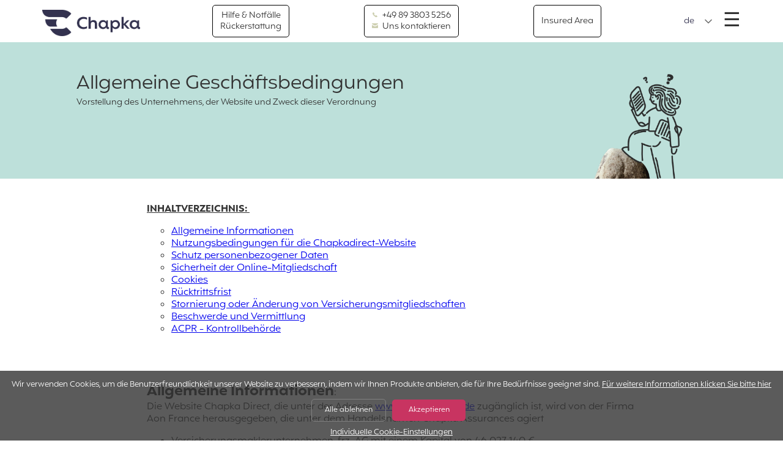

--- FILE ---
content_type: text/html; charset=UTF-8
request_url: https://www.chapkadirect.de/index.php?action=mentions
body_size: 19262
content:
<!DOCTYPE html>
<html lang="de" class="no-js">
	<head>
		<meta charset='UTF-8' />

		<meta name='viewport' content='width=device-width, initial-scale=1.0, viewport-fit=cover, user-scalable=no' />

		<link rel='icon' type='image/png' href='/img/favicon.png' />

		<script src='https://code.jquery.com/jquery-3.6.4.min.js' integrity='sha256-oP6HI9z1XaZNBrJURtCoUT5SUnxFr8s3BzRl+cbzUq8=' crossorigin='anonymous'></script>
		<link media='all' rel='stylesheet' type='text/css' href='css/reset.css' />
<link media='all' rel='stylesheet' type='text/css' href='css/base.css?v7' />
<link media='all' rel='stylesheet' type='text/css' href='css/layout.css' />
<link media='all' rel='stylesheet' type='text/css' href='css/customSelect.css' />
<link media='all' rel='stylesheet' type='text/css' href='css/components.css?v=1768959817' />
<link media='all' rel='stylesheet' type='text/css' href='css/utilities.css?v=4' />
<link media='all' rel='stylesheet' type='text/css' href='css/popup.css' />
<link media='all' rel='stylesheet' type='text/css' href='css/animate.css' />
<link media='all' rel='stylesheet' type='text/css' href='css/icomoon.css?v=1768959817' />
<meta property='og:type' content='website' />
<meta property='og:site_name' content='Chapka' />
<title>Allgemeine Geschäftsbedingungen </title>
<meta property='og:title' content="Allgemeine Geschäftsbedingungen " />
<meta name='description' content="Vorstellung des Unternehmens, der Website und Zweck dieser Verordnung" />
<meta property='og:description' content="Vorstellung des Unternehmens, der Website und Zweck dieser Verordnung" />
<meta property='og:image' content='https://www.chapkadirect.de/logos/metas/preview_1173_fr.png' />
<link rel='canonical' href='https://www.chapkadirect.de/index.php?action=mentions' />
<link rel='alternate' href='https://www.chapkadirect.fr/index.php?action=mentions' hreflang='fr' />
<link rel='alternate' href='https://www.chapkadirect.fr/index.php?action=mentions' hreflang='fr-FR' />
<link rel='alternate' href='https://www.chapkadirect.fr/index.php?action=mentions' hreflang='fr-BE' />
<link rel='alternate' href='https://www.chapkadirect.fr/index.php?action=mentions' hreflang='fr-CA' />
<link rel='alternate' href='https://www.chapkadirect.fr/index.php?action=mentions' hreflang='fr-CH' />
<link rel='alternate' href='https://www.chapkadirect.fr/index.php?action=mentions' hreflang='fr-LU' />
<link rel='alternate' href='https://www.chapkadirect.com/index.php?action=mentions' hreflang='en' />
<link rel='alternate' href='https://www.chapkadirect.com/index.php?action=mentions' hreflang='en-GB' />
<link rel='alternate' href='https://www.chapkadirect.com/index.php?action=mentions' hreflang='en-CA' />
<link rel='alternate' href='https://www.chapkadirect.com/index.php?action=mentions' hreflang='en-US' />
<link rel='alternate' href='https://www.chapkadirect.es/index.php?action=mentions' hreflang='es' />
<link rel='alternate' href='https://www.chapkadirect.es/index.php?action=mentions' hreflang='es-ES' />
<link rel='alternate' href='https://www.chapkadirect.it/index.php?action=mentions' hreflang='it' />
<link rel='alternate' href='https://www.chapkadirect.it/index.php?action=mentions' hreflang='it-IT' />
<link rel='alternate' href='https://www.chapkadirect.de/index.php?action=mentions' hreflang='de' />
<link rel='alternate' href='https://www.chapkadirect.de/index.php?action=mentions' hreflang='de-DE' />
<link rel='alternate' href='https://www.chapkadirect.pt/index.php?action=mentions' hreflang='pt' />
<link rel='alternate' href='https://www.chapkadirect.pt/index.php?action=mentions' hreflang='pt-PT' />
<link rel='alternate' href='https://www.chapkadirect.com/index.php?action=mentions' hreflang='x-default' />
<script>
window.dataLayer = window.dataLayer || [];
function gtag(){dataLayer.push(arguments);}
gtag('consent', 'default', {
'ad_storage': 'denied',
'ad_user_data': 'denied',
'ad_personalization': 'denied'
});
</script>
<!-- Global site tag (gtag.js) - Google Ads: AW-1055045552 -->
<script async src='https://www.googletagmanager.com/gtag/js?id=AW-1055045552'></script>
<script>
window.dataLayer = window.dataLayer || [];
function gtag(){dataLayer.push(arguments);}
gtag('js', new Date());
gtag('config', 'AW-1055045552');
</script>
<script type="text/javascript">
	
	function OuvrePopup(cle, type, showCloseBtn) 
	{
		OuvrePopupPlus(cle, 
			{
				'type': type, 
				'showCloseBtn': showCloseBtn, 
			}
		);
	}
	
	popupCurrentlyOpen = false;
	closeCallback = '';
	
	function OuvrePopupPlus(cle, params)
	{
		if (params.type==undefined)
			params.type = "";
		if (params.showCloseBtn==undefined)
			params.showCloseBtn = true;
		if (params.closeCallback==undefined)
			params.closeCallback = "";

		closeCallback = params.closeCallback;
		
		
		$.ajax({

			//Envoi des données en AJAX
			method: 'POST',
			url: '../popup/ajax.php',
			data: {cle: cle, type: params.type}			

		}).done(function(data) {
			
			if(data != "")
			{
				// Doit on créer les divs utiles ?
				if ($('.popup_main').length==0)
				{
					// On créer les différents éléments pour afficher le popup
					$('body').append("<div class='popup_main'><span href='#' class='popup_close' style='display:none'></span><div class='popup_content'></div></div>");
					
					// On autorise seulement le popup de scroller
					$('body').css("overflow","hidden");
				}

				// Devons-nous afficher le bouton pour fermer ?
				if(params.showCloseBtn)
					$('.popup_close').show();

				// On obscurcit le layout
				$('#black_layout').fadeIn();

				// On insère le contenu reçu par l'ajax
				$('.popup_content').html(data);

				// Mise en place des Handlers
				setPopupHandlers(params);

				// On l'affiche
				$('.popup_main').show();

				// C'est bon, c'est ouvert
				popupCurrentlyOpen = true;
			}
				
		});	

	}


	function setPopupHandlers(params)
	{
		// Avec handlers de fermeture ?
		if (params.showCloseBtn)
			var f = function(){
				closePopup();
			};
		else
			var f = function(){};

		// HANDLER 1 : Quand on clique sur la croix
		$('.popup_close').on('click', f);

		// HANDLER 2 : Quand on clique en dehors de la popup
		$("#black_layout").on("click", f);

		// HANDLER 3 : Quand on utilise la touche "Escape"
		$(document).keyup(function(e){
			// Si c'est "Escape"
			if(popupCurrentlyOpen && e.keyCode == 27) {
				f();
			}
		});

		// HANDLER 4 : un éventuel bouton
		$("#closebtn").on('click', function(){
			closePopup();
			//document.cookie = 'NOPOPUP=true; expires=' + (new Date(Date.now()+ 86400*1000)).toUTCString() + '; path=/;';
		});
	}


	function closePopup(){

		// On cache le popup
		$('.popup_main').hide();

//		// On purge le contenu pour éviter l'affichage d'un doublon
//		$('.popup_main').html('');

		// On fait disparaître le layout
		$('#black_layout').fadeOut();

		// On enlève le blocage du scroll de la page
		$('body').css("overflow","");
		
		
		// Y-a-t-il une cllabck de fermeture ?
		if (closeCallback != '')
		{
			if (typeof closeCallback === 'string' || closeCallback instanceof String)
				eval(closeCallback+"()");
			else
				closeCallback();
		}
		
		// Désormais c'est fermé
		popupCurrentlyOpen = false;
	}

</script>        <meta name="apple-itunes-app" content="app-id=6449433491" />
		<style>
			.hero.hero__home
			{
				background-image: none, url('../images/hero/HIVER_MOBILE.png');
				background-position: bottom 1rem right 1rem, center;
				background-size: 8rem, cover;
				background-repeat: no-repeat;
			}
			@media screen and (min-width: 768px)
			{
				.hero.hero__home { 
					background-image: url('../images/logo_aon_white2.png'), url('../images/hero/HIVER_DESKTOP.png');
					background-position: bottom 1rem right 1rem, center;
					background-size: 5rem, cover;
					background-repeat: no-repeat;
				}            
			}
			@media screen and (min-height: 1024px){
				.hero.hero__home { 
					background-image: url('../images/logo_aon_white2.png'), url('../images/hero/HIVER_XL.png');
				}
			}
			@media screen and (min-width: 1600px){
				.hero.hero__home { 
					background-image: url('../images/logo_aon_white2.png'), url('../images/hero/HIVER_XL.png');
				}
			}
			.bandeau{
				background-color: #C83461;
				color: #FFF;
				text-align: center;
				padding: 3px;
			}
	</style>
	</head>
	<body class="page-mentions">
		
		<div id='black_layout'></div>

		

<script type="text/javascript">
	// Retourne le paramètre "param" du tableau "params
	function AjaxGetParam(params, param)
	{
		for (var i=0; i<params.length; i++)
			if (params[i][0] == param)
				return params[i][1];
	}
	
	// Forme le tableau associatif des paramètre d'un formulaire d'id "id"
	function AjaxFormParams(id)
	{
		var params = [];
		
		var form = document.getElementById(id);
		
		if (form != null)
		{
			var j = 0;
			for(var i=0; i<form.length; i++)
				if
				(
					((form[i].type != 'radio') && (form[i].type != 'checkbox'))
					||
					form[i].checked
				)
					params[j++] = [form[i].name, form[i].value];
		}
		
		return params;
	}
	
	// Trouve les scripts dans un texte et les passe à "eval()", en contaxte global
	function AjaxEvalScripts(text)
	{
		var i = 0;
		while(true)
		{
			// Cherche la balise de début d'un script
			i = text.indexOf('<script', i);
			
			// Il n'y en a plus ?
			if (i == -1)
				break;
			
			// Cherche la fermeture de la balise de début
			i = text.indexOf('>', i+7);
			
			// Cherche la balise de fin du script
			var j = text.indexOf('</sc'+'ript>', i+1);
			script = text.substring(i+1, j);

			// Eval en scope global
			(1,eval)(script);
			
			i = j+7;
		}
	}

	// Lance une requête AJAX, vers l'url, par la method, avec des params et une callback(text,params)
	function DoAjax(url, method, params, callback)
	{
		// Requête AJAX				
		var xhr;

		// Quel navigateur ?
		if (window.XMLHttpRequest)
			xhr = new XMLHttpRequest();
		else
		if (window.ActiveXObject)
			xhr = new ActiveXObject("Microsoft.XMLHTTP");
		else
			return;

		// Paramètres
		var s = "";
		var encoding = "";
		if (Array.isArray(params))
		{
			for (var i=0; i<params.length; i++)
				s += ((s=="")?"":"&") + params[i][0] + "=" + encodeURIComponent(params[i][1]);
			encoding = "application/x-www-form-urlencoded; charset=UTF-8";
		}
		else
			s = params;
		
		// Envoi de la requête
		if (method == "POST")
			xhr.open("POST", url, true);
		else
			xhr.open("GET", url + ((s=="")?"":("?"+s)), true);

		// Content-type
		if (encoding != '')
			xhr.setRequestHeader("Content-Type", encoding);
		
		// Callback
		if ((callback != "") && (callback != undefined))
			xhr.onreadystatechange = function() { if (xhr.readyState == 4) callback(xhr.responseText, params);};
	
		if (method == "POST")
			xhr.send(s);
		else
			xhr.send();
			
		return xhr;
	}
</script>
<style type="text/css">

.callback_box{
    position: fixed;
    top: 18%;
    color: white;
    padding: 20px;
    width: 490px;
    left: 50%;
    margin-left: -245px;
}

.callback_box .bloc_pays li{
	display: inline-block;
}

.callback_box #callback li{
	list-style-type: none;
	padding-bottom: 10px;
}

.callback_box .agentImg{
	width: 35%; 
	display: block; 
	float: left; 
}

.callback_box .callback_h2{
	text-transform: uppercase;
	font-size: 15px;
	text-align: center;
	margin: 0px;
	color: #000;
	position: relative;
    top: -11px;
    font-weight: bold;
}

.callback_box .callback_h2 img{
	vertical-align: middle;
    width: 40px;
    margin-right: 10px;
    position: relative;
    top: -2px;
}

.callback_box .close_button{
    font-size: 1.1rem;
    text-decoration: none;
    position: absolute;
    top: 39px;
    right: 40px;
    cursor: pointer;
    color: #000;
    z-index: 1000;
}

.callback_box .callback_button{
	text-align: center;
    padding-right: 10px;
    padding-top: 10px;
}

.callback_box .callback_button a{
	color: #FFF;
}

.callback_box #erreur{
	color:red; 
	font-size: 11px;
	text-align: center;
	padding-top: 8px;
}

.callback_box .title_callback{
    border-bottom: 1px solid #fff;
    padding-top: 20px;
    background-color: #d5eafd;
    height: 56px;
    width: 100%;
    border-radius: 1rem 1rem 0 0;
    color: #000;
}

.callback_box .second_part_callback{
	background-color: #fff;
	color: #2c4762;
	min-height: 170px;
	border-radius: 0 0 1rem 1rem;
}

.callback_box .non_merci{
 	padding-top: 10px;
	text-align: center;
}

.callback_box .non_merci span{
	text-decoration: underline;
	color:#808080;
	font-size: 11px;
	cursor: pointer;
}

.callback_box .row{
    width: 70%;
    margin-left: auto;
    margin-right: auto;
}

.callback_box .callback_label{
	min-width: 37%;
	margin-bottom: 5px;
	padding-top: 6px;
}

.callback_box .row{
	margin-bottom: 5px;
}

.callback_box #thankyou{
	margin:auto; 
	color: #83b533; 
	padding-left: 70px;
}

.callback_box #callback input{
	padding: .5rem .3rem .3rem .3rem;
    border-radius: .5rem;
    border: solid 1px #b1b1b1;
    outline-style: none;
}

.callback_box #callback #number{
	width: 127px;
}

.callback_box .search-txt{
	border: none !important;
}

@media screen and (max-width: 500px){

	.callback_box{
		width: 100%;
		margin-left: -50%;
	}

	.callback_box .callback_h2 img{
	    margin-right: 5px;
	}

	.callback_box .callback_h2{
    	left: -15px;
	}
}

@media screen and (max-width: 320px){
	.callback_box .callback_h2{
    	font-size: 11px;
    }
}

@media screen and (min-width: 330px) and (max-width: 400px){
	.callback_box .callback_h2{
    	font-size: 13px;
    }
}

@media screen and (min-width: 450px){
	.callback_box .row{
		display: flex;
	}
}

</style><script type='text/javascript'>

	function Rappel_Popup()
	{
			// Montre la boite
			$('#callback_box').css('z-index','1000'); 
			$('#black_layout').fadeIn("slow");
			$('#callback_box').removeClass("animated bounceOut"); 
			$('#callback_box').addClass("animated bounceIn"); 
			$('#callback_box').fadeIn('slow');
			$('body').css('overflow', 'hidden');

			// Rafraichissement du pays/indicatif
			Rappel_Select_Pays();
	}

	function Rappel_Close(bouton)
	{
		document.cookie = 'PAS_DE_RAPPEL=1;secure'

		$('#callback_box').addClass("animated bounceOut"); 
		$('#black_layout').fadeOut("slow");
		$('body').css('overflow', '');
	}

	function Rappel_Select_Pays()
	{
		var code = document.getElementById('country').value;

		var indicatif = '';
		for(var i=0; i<indicatifs.length; i++)
			if (indicatifs[i][0] == code)
			{
				indicatif = indicatifs[i][1];
				break;
			}

		document.getElementById('indicatif').value = '+' +  indicatif;
		document.getElementById('indicatif').disabled = (indicatif!='');
	}

	function Rappel_Valide()
	{
		var country = document.getElementById('country').value;
		var number = document.getElementById('number').value;
		var indicatif = document.getElementById('indicatif').value;

		// On retire le +
		if(indicatif.indexOf("+") != -1)
			indicatif = indicatif.substr(1);

		DoAjax(
			"tools/ajax_rappel.php",														// URL
			"POST",																					// POST ou GET
			[['validation', 1],['country', country],['number', number],['indicatif', indicatif],['langue','de'], ['idpro', ] ],	// paramètres
			Rappel_Thanks
		);
	}
	
	function Rappel_Thanks(texte)
	{

		if(texte=="")
		{
			document.cookie = 'PAS_DE_RAPPEL=1;secure'
			$( "#callback" ).hide();
			$( "#thankyou" ).fadeIn("slow");

			window.setTimeout(function(){
				$('#callback_box').addClass("animated bounceOut"); 
				$('#black_layout').fadeOut("slow");
			},4000);
		}
		else if(texte=="erreur_num_ind")
		{
			var div = document.getElementById('erreur');
			div.innerHTML = "Die eingegebene Telefonnummer ist falsch.<br><br>";
		}
		else if(texte=="erreur_other")
		{
			var div = document.getElementById('erreur');
			div.innerHTML = "" + "Die Telefonnummer im internationalen Format eingeben.<br><br>";
		}
		else if(texte=="erreur_banni")
		{
			var div = document.getElementById('erreur');
			div.innerHTML = "" + "Alle unsere Leitungen sind momentan besetzt, versuchen Sie es später noch einmal.<br><br>";
		}
	}

	// Appuye touche "Escape"
	$(document).keyup(function(e){

		if(e.keyCode == 27)
			 // On ferme la boite de rappel
			 Rappel_Close(true);	

	});

	// Clique sur Overlay
	$("#black_layout").on('click', function(){
		Rappel_Close(true);
	})

</script>


<div style="display: none;" id="callback_box" class="callback_box">
	<div style="text-align: right;"><button class="close_button" onclick="Rappel_Close(true)">X</button></div>
	<div class="title_callback"><p class='callback_h2'><img src="../images/icon_callback.png" />EINE FRAGE? WIR RUFEN SIE ZURÜCK!</p></div>
	<div class="second_part_callback">
		<div id="thankyou" style="display: none;"><br><br>Danke, einer unserer Mitarbeiter wird Sie in ein paar Minuten anrufen. </div>
		<div id="callback" style="padding-top: 10px;">
		<div class="row">
			<div class="callback_label" style="padding-top: 5px;">Ihr Land :</div>
			<div>
				<select name='country' id='country' class='sel-cdnew' onchange='Rappel_Select_Pays()' style="font-size:13px;  border-radius: .5rem; margin-bottom: .2rem;">
				<option value='DZ'>Algerien</option>
<option value='AU'>Australien</option>
<option value='BE'>Belgien</option>
<option value='BR'>Brasilien</option>
<option value='BI'>Burundi</option>
<option value='CL'>Chile</option>
<option value='CN'>China, Volksrepublik</option>
<option value='CI'>Côte D'Ivoire (Elfenbeinküste)</option>
<option value='DE' selected>Deutschland</option>
<option value='FR'>Frankreich</option>
<option value='GF'>Französisch-Guayana</option>
<option value='GB'>Grossbritannien Und Nordirland</option>
<option value='GN'>Guinea</option>
<option value='IN'>Indien</option>
<option value='ID'>Indonesien</option>
<option value='IR'>Iran</option>
<option value='IE'>Irland</option>
<option value='IT'>Italien</option>
<option value='JP'>Japan</option>
<option value='KH'>Kambodscha</option>
<option value='CM'>Kamerun</option>
<option value='KE'>Kenia</option>
<option value='CO'>Kolumbien</option>
<option value='KR'>Korea, Republik (Südkorea)</option>
<option value='LA'>Laos</option>
<option value='LB'>Libanon</option>
<option value='LU'>Luxemburg</option>
<option value='MG'>Madagaskar</option>
<option value='MY'>Malaysia</option>
<option value='MA'>Marokko</option>
<option value='MH'>Marshallinseln</option>
<option value='MX'>Mexiko</option>
<option value='NP'>Nepal</option>
<option value='NC'>Neukaledonien</option>
<option value='NZ'>Neuseeland</option>
<option value='NL'>Niederlande</option>
<option value='NG'>Nigeria</option>
<option value='PE'>Peru</option>
<option value='PH'>Philippinen</option>
<option value='PT'>Portugal</option>
<option value='TW'>Republik China (Taiwan)</option>
<option value='RO'>Rumänien</option>
<option value='RE'>Réunion</option>
<option value='MF'>Saint-Martin (Franz. Teil)</option>
<option value='CH'>Schweiz (Confoederatio Helvetica)</option>
<option value='SN'>Senegal</option>
<option value='SK'>Slowakei</option>
<option value='ES'>Spanien</option>
<option value='LK'>Sri Lanka</option>
<option value='SD'>Sudan</option>
<option value='ZA'>Südafrika</option>
<option value='TZ'>Tansania</option>
<option value='TH'>Thailand</option>
<option value='TR'>Türkei</option>
<option value='HU'>Ungarn</option>
<option value='UY'>Uruguay</option>
<option value='VE'>Venezuela</option>
<option value='US'>Vereinigte Staaten Von Amerika</option>
<option value='VN'>Vietnam</option>
<option value='GQ'>Äquatorialguinea</option>
<option value='ET'>Äthiopien</option>
<option value='AT'>Österreich</option>
<option value=''>Anderes...</option>
				</select>	
			</div>
		</div>
		<div class="row">
			<div class="callback_label">Ihre Telefonnummer :</div>
			<div>
				<input type="text" value="33" maxlength="3" size="3" disabled="disabled" class="txt-cdnew" style="text-align: center;" id="indicatif" onkeypress="return event.charCode >= 48 && event.charCode <= 57" />
				<input type="text" maxlength="11" size="11" name="number" id="number" onkeypress="return event.charCode >= 48 && event.charCode <= 57" class="txt-cdnew" />
			</div>
		</div>
			<div class="callback_button"><span class="btn btn__cta" onclick="Rappel_Valide()">Rufen Sie mich zurück!</span></div>
			<div class="non_merci"><span onclick="Rappel_Close()">Nein danke, ich habe alles verstanden.</span></div>
			<div id="erreur"></div>
		</div>
	</div>
</div>

<script type='text/javascript'>

	// Tableau des indicatifs
	var indicatifs = [["AT",'43'],["AU",'61'],["BE",'32'],["BI",'257'],["BR",'55'],["CH",'41'],["CI",'225'],["CL",'56'],["CM",'237'],["CN",'86'],["CO",'57'],["DE",'49'],["DZ",'213'],["ES",'34'],["ET",'251'],["FR",'33'],["GB",'44'],["GF",'594'],["GN",'224'],["GQ",'240'],["HU",'36'],["ID",'62'],["IE",'353'],["IN",'91'],["IR",'98'],["IT",'39'],["JP",'81'],["KE",'254'],["KH",'855'],["KR",'82'],["LA",'856'],["LB",'961'],["LK",'94'],["LU",'352'],["MA",'212'],["MF",'590'],["MG",'261'],["MH",'692'],["MX",'52'],["MY",'60'],["NC",'687'],["NG",'234'],["NL",'31'],["NP",'977'],["NZ",'64'],["PE",'51'],["PH",'63'],["PT",'351'],["RE",'262'],["RO",'40'],["SD",'249'],["SK",'421'],["SN",'221'],["TH",'66'],["TR",'90'],["TW",'886'],["TZ",'255'],["US",'1'],["UY",'598'],["VE",'58'],["VN",'84'],["ZA",'27']];

	$( document ).ready(function() {
		$("#country").SumoSelect({
			search: true,
			searchText : 'Geben Sie einen Ländernamen ein...'
		});
	});

</script>		


		<a class="sr-only sr-only-focusable" href="#content">Go directly to content</a>

		<h1 class="sr-only">Chapka travel Insurance</h1>

		
<script>
	function BarreMontre(sens)
	{
		var menu = document.getElementById('menu_lateral');
		if (sens)
		{
			menu.classList.add('open');
			document.body.classList.add('overflow-hidden');
		}
		else
		{
			menu.classList.remove('open');
			document.body.classList.remove('overflow-hidden');
		}
	}
</script>

<section id='menu_lateral' class="menu-lateral" onclick='BarreMontre(false)'>
	<div class="menu-lateral-content bg-navy txt-white" onclick='event.stopPropagation()'>
		<div class="aligned">			
			<!-- Bouton pour fermer le menu burger -->
			<button class="btn-menu-close" onclick='BarreMontre(false)'>&times;<span class="sr-only">Close menu</span></button>
		</div>
		<nav>
		<ul>
<li class='dn-xl'><a href='index.php?action=produit'>Unsere Reiseversicherung</a></li>
<li><a href='index.php?action=contact'>Kontakt</a></li>
<li><a href='index.php?action=aide'>Hilfe, Notfälle und Erstattung</a></li>
<li><a href='index.php?action=my'>Versichertenbereich</a></li>
<li><a href='index.php?action=faq'>Unsere FAQ</a></li>
</ul>
<ul>
<li><a href='https://blog.chapkadirect.fr/' target='_blank'>Der Chapka Blog</a></li>
</ul>
		</nav>
		<ul class="social-list">
			<li><a class="facebook-link" href="https://www.facebook.com/ChapkaAssurances" target="_blank"><span class="sr-only">Facebook</span></a></li>
			<li><a class="youtube-link" href="https://www.youtube.com/user/chapkassurance/videos" target="_blank"><span class="sr-only">YouTube</span></a></li>
			<li><a class="instagram-link" href="https://instagram.com/chapkaassurances/" target="_blank"><span class="sr-only">Instagram</span></a></li>
			<li><a class="tiktok-link" href="https://www.tiktok.com/@chapkaassurancesvoyage" target="_blank"><span class="sr-only">Tiktok</span></a></li>
			<li><a class="pinterest-link" href="https://www.pinterest.fr/chapkaassurances/" target="_blank"><span class="sr-only">Pinterest</span></a></li>
			<li><a class="linkedin-link" href="https://fr.linkedin.com/company/chapka-assurances" target="_blank"><span class="sr-only">LinkedIn</span></a></li>
		</ul>
		<div class="copyright">Chapka Assurances &copy; 2026</div>
	</div>
</section>
<header class="menu-bar-header header__classic" id="menu-bar">
	<div class='menu-bar'>
		<div id="menu-bar-logo" class="menu-logo"><a href="/" class="menu-logo-text">Home Page</a></div>
				
		
		
		<a class="dn-sm btn btn__ghost" href="index.php?action=aide" target=_blank>Hilfe & Notfälle <br> Rückerstattung</a>

		<div class='btn btn__contact btn__ghost'><a class='btn__contact-link' href='tel:+49 89 3803 5256'><img src='/images/icon_telephone_blue.png' alt='' width=10 height=10 style='filter:invert(1); width: 10px !important; margin-right: .2rem'>&nbsp;+49&nbsp;89&nbsp;3803&nbsp;5256</a><a class='dn-md' href='index.php?action=contact'><img src='/images/icon_envelope_blue.png' alt='' width=10 height=10 style='filter:invert(1); width: 10px !important; margin-right: .2rem'>&nbsp;Uns kontaktieren</a></div><a href='index.php?action=my' class='dn-sm btn btn__ghost'>Insured Area</a>
		
		<div class="aligned menu-controls__container">
					<div class="mod-choix-langue">
			<form name='langue1' method='post'>
			<input type='hidden' name='app' value='auto_cd'>
<input type='hidden' name='tracking' value=''>
				<select id="lang-hero-1" name="langue" onchange='document.langue1.submit()'> 
				<option value='fr' class='lang-fr'>fr</option>
<option value='en' class='lang-en'>en</option>
<option value='es' class='lang-es'>es</option>
<option value='it' class='lang-it'>it</option>
<option value='de' selected class='lang-de'>de</option>
				</select>	
				<input type="submit" value="Change" class="sr-only" />
				<script>$(document).ready(function(){ custom_my_select('#lang-hero-1'); });</script>
			</form>
		</div>
			<button class="btn-menu-open" onclick='BarreMontre(true)'>&#9776;<span class="sr-only">Menü</span></button>
		</div>
	</div>
</header>
<section class="banner banner__small" style='background-color:#BDE0DA;'>
	<style>
	.banner-content { background-image:url(logos/banners/969_mobile_fr.png); }
@media screen and (min-width: 768px) {.banner { background-image:url(logos/banners/969_desktop_fr.png); } }
.banner-titre, .banner-baseline { width: 80%; }
	</style>
	<div class="banner-content">
					<h1 class="banner-titre">Allgemeine Geschäftsbedingungen </h1>
				<p class="banner-baseline">
			Vorstellung des Unternehmens, der Website und Zweck dieser Verordnung		</p>
	</div>
</section><section class='section-texte'>
<article class='tinymce'>
<p><span style="text-decoration: underline;"><strong>INHALTVERZEICHNIS:&nbsp;</strong></span></p>
<ul style="list-style-type: circle;">
<li><a href="#generales">Allgemeine Informationen</a></li>
<li><a href="#conditions">Nutzungsbedingungen f&uuml;r die Chapkadirect-Website</a></li>
<li><a href="#donnees">Schutz personenbezogener Daten</a></li>
<li><a href="#securite">Sicherheit der Online-Mitgliedschaft</a></li>
<li><a href="#cookies">Cookies</a></li>
<li><a href="#renonciation">R&uuml;cktrittsfrist</a></li>
<li><a href="#modification">Stornierung oder &Auml;nderung von Versicherungsmitgliedschaften</a></li>
<li><a href="#reclamation">Beschwerde und Vermittlung</a></li>
<li><a href="#acpr">ACPR - Kontrollbeh&ouml;rde</a>&nbsp;</li>
</ul>
<p>&nbsp;</p>
<p>&nbsp;</p>
<p><a name="generales"></a>&nbsp;</p>
<p><span style="font-size: 24px; font-weight: bold;">Allgemeine Informationen</span>:</p>
<p>Die Website Chapka Direct, die unter der Adresse&nbsp;<a href="https://www.chapka.fr/index.php">www.chapkadirect.de</a> zug&auml;nglich ist, wird von der Firma Aon France herausgegeben, die unter dem Handelsnamen Chapka Assurances agiert</p>
<ul class="listecd">
<li>Versicherungsmaklerunternehmen, frz. AG mit einem Kapital von 46 027 140 &euro;</li>
<li>Hauptsitz: 31-35 rue de la F&eacute;d&eacute;ration 75015 PARIS</li>
<li>frz. RCS-Nummer (SIREN) : 414 572 248</li>
<li>frz. SIRET-Nummer: 414 572 248 00279</li>
<li>frz. APE-Code: 6622Z</li>
<li>MwSt.-Nummer Mehrwertsteuer: FR 22 414 572 248</li>
<li>Finanzielle Garantie und Haftpflichtversicherung gem&auml;&szlig; Artikel L.512-6 und L.512-7 des franz&ouml;sischen Versicherungsvertragsgesetzes (Code des Assurances)</li>
<li>Registrierungsnummer bei der Orias 07001560 (<a title="Site de l'ORIAS" href="https://www.orias.fr/" target="_blank" rel="noopener">https://www.orias.fr</a>)</li>
</ul>
<p class="MsoNormal">Der Herausgeber ist Herr Franck LE VALLOIS.</p>
<p class="MsoNormal">Der Hosting-Anbieter ist OVH:</p>
<ul class="listecd">
<li>OVH, frz. AG mit einem Kapital von 500 000 &euro;</li>
<li>Hauptsitz: 140 quai du Sartel, 59100 Roubaix</li>
<li>frz. RCS-Nummer: Roubaix-Tourcoing 424 761 419</li>
<li>frz. SIRET-Nummer: 424 761 419 00011</li>
<li>frz. APE-Code: 721Z</li>
<li>MwSt.-Nummer: FR22 424 761 419</li>
</ul>
<p class="MsoNormal">Chapka Assurances ist ein Versicherungsmaklerunternehmen. Chapka Assurances bietet seinen Nutzern die M&ouml;glichkeit, online Versicherungsvertr&auml;ge abzuschlie&szlig;en und Informationen &uuml;ber diese Vertr&auml;ge zu erhalten.</p>
<p class="MsoNormal">Chapka Assurances stellt dem Nutzer ihre Dienstleistung unter der Bedingung zur Verf&uuml;gung, dass der Nutzer sich zur Einhaltung der vorliegenden Nutzungsbedingungen verpflichtet, die Chapka Assurances jederzeit &auml;ndern kann. Dem Nutzer wird daher empfohlen, sich regelm&auml;&szlig;ig auf die neueste Version der Nutzungsbedingungen zu beziehen, die st&auml;ndig auf der Website Chapkadirect.de verf&uuml;gbar sind.</p>
<p class="MsoNormal"><a name="conditions"></a></p>
<h2 class="MsoNormal">Nutzungsbedingungen f&uuml;r die Chapkadirect-Website:</h2>
<h3 class="MsoNormal">Urheberrecht:</h3>
<p class="MsoNormal">Die Website und deren Inhalte unterliegen dem gesetzlichen Schutz im Hinblick auf das literarische, k&uuml;nstlerische und gewerbliche Eigentum.</p>
<p class="MsoNormal">Es ist den Nutzern untersagt, den Inhalt der Website weder ganz noch teilweise zu kopieren oder zu reproduzieren, es sei denn zum Eigengebrauch und ohne spezifische Genehmigung.</p>
<p class="MsoNormal">Alle Rechte vorbehalten.</p>
<h3 class="MsoNormal">G&uuml;ltigkeit der Angaben:</h3>
<p class="MsoNormal">Die auf dieser Website bereitgestellten Angaben sind nur zur allgemeinen Information und d&uuml;rfen nicht ohne vorherige Pr&uuml;fung durch den Internetnutzer verwendet werden.</p>
<p class="MsoNormal">Chapka Assurances kann nicht f&uuml;r direkte oder indirekte Folgen haftbar gemacht werden, die sich aus der Nutzung, dem Abruf und der Interpretation der bereitgestellten Informationen ergeben k&ouml;nnen, sowie f&uuml;r &Auml;nderungen der administrativen und rechtlichen Bestimmungen, die nach der Ver&ouml;ffentlichung eintreten.</p>
<p class="MsoNormal">Der Inhalt der kommerziellen Angebote kann von Chapka Assurances ohne vorherige Ank&uuml;ndigung ge&auml;ndert werden.</p>
<h3 class="MsoNormal">Links zu anderen Webseiten:</h3>
<p class="MsoNormal">Chapka Assurances bietet Links zu externen Internetseiten an. F&uuml;r deren Inhalt kann Chapka Assurances in keiner Weise haftbar gemacht werden.</p>
<p class="MsoNormal">Jeder Link von einer externen Website auf die Website Chapka Direct.de oder Chapka.de muss vorher von Chapka Assurances genehmigt werden.</p>
<h3 class="MsoNormal">Anwendungsbereich:</h3>
<p class="MsoNormal">Durch den Abschluss einer Bestellung &uuml;ber die Website chapkadirect.de entsteht ein g&uuml;ltiger Vertrag zwischen dem/der Kunden/in und der Versicherungsgesellschaft, auf die die allgemeinen und besonderen Gesch&auml;ftsbedingungen Anwendung finden.</p>
<p class="MsoNormal">Obwohl der Zugriff auf Chapkadirect.de weltweit m&ouml;glich ist, stehen die Vertragsangebote und Leistungen dieser Website nicht allen Personen offen. F&uuml;r jeden Versicherungsvertrag gelten Einschr&auml;nkungen. Sie werden beim Beitritt und auf den Allgemeinen Gesch&auml;ftsbedingungen der Vertr&auml;ge, die auf der Website jederzeit vorhanden sind, angegeben.</p>
<p class="MsoNormal">Die Bestimmungen zu den einzelnen Angeboten sind in den Produkt- und Leistungsbeschreibungen auf den Webseiten enthalten. Bei jedem Beitritt m&uuml;ssen Sie best&auml;tigen, dass Sie alle allgemeinen Vertragsbedingungen gelesen, verstanden und akzeptiert haben (Definitionen, Betr&auml;ge und Grenzen der Garantien, Ausschl&uuml;sse, Verfahren im Schadensfall).</p>
<p class="MsoNormal">Nur Personen, die mindestens 18 Jahre alt sind, k&ouml;nnen Versicherungsvertr&auml;ge auf Chapkadirect.de abschlie&szlig;en.</p>
<h3 class="MsoNormal">Bildnachweis</h3>
<p><span>Die auf der Website www.chapkadirect.deverwendeten Bilder wurden zuvor gekauft. Bildnachweise:</span></p>
<p class="MsoNormal">&copy;fuse &copy;Andrew Geiger &copy;Anna Bizoń &copy;mandygodbehear &copy;Maridav &copy;BlueOrange Studio &copy;Purestock &copy;stevecoleimages &copy;Photodisc &copy;ariwasabi &copy;Larysa Dodz &copy;John Gollop &copy;quavondo &copy;Dejan Patic &copy;4FR &copy;kristian sekulic &copy;Brian Jackson &copy;Masson &copy;pio3 &copy;Warren &copy;Andrey Kiselev &copy;matej_stankovic &copy;pornthep &copy;cienpiesnf &copy;MasterLu &copy;tomuato &copy;ivook &copy;Aleksandar Todorovic &copy;aliasching &copy;Perseomedusa &copy;Deklofenak &copy;NLshop &nbsp;&copy;Sergey Nivens.</p>
<p class="MsoNormal"><a name="donnees"></a>&nbsp;</p>
<h2>Schutz personenbezogener Daten:</h2>
<h3 class="MsoNormal">Informatik und Freiheitsrechte</h3>
<p class="MsoNormal">Gem&auml;&szlig; Artikel 34 und 36 des franz&ouml;sischen Datenschutzgesetzes Nr. 78-17 vom 6. Januar 1978, ge&auml;ndert am 6. August 2004, haben Sie das Recht, auf die auf dieser Website &uuml;ber Sie gesammelten Daten zuzugreifen, sie zu &auml;ndern, zu berichtigen und zu l&ouml;schen. Um diese Rechte auszu&uuml;ben, wenden Sie sich per E-Mail an die folgende Adresse: <a href="mailto:cil@chapka.com">cil@chapka.com</a></p>
<p class="MsoNormal">Wenn Sie einen Kostenvoranschlag anfordern oder eine Online-Mitgliedschaft beantragen, bitten wir Sie, pers&ouml;nliche Daten anzugeben, die f&uuml;r die Transaktion erforderlich sind. Chapka Assurances verpflichtet sich, Ihre pers&ouml;nlichen Daten und Ihre Privatsph&auml;re zu sch&uuml;tzen. Wir verwenden die Informationen, die Sie uns &uuml;bermitteln, um Ihre Angebotsanfragen und Vertragsbeitritte zu registrieren. Diese Daten k&ouml;nnen an Partner weitergegeben werden, die von dem von Ihnen gew&auml;hlten Versicherungsvertrag betroffen sind, und zwar ausschlie&szlig;lich im Rahmen der Erf&uuml;llung des Vertrags (Versicherer, Assistance-Plattform oder deren Subunternehmer in der Europ&auml;ischen Union oder au&szlig;erhalb der Europ&auml;ischen Union).</p>
<p class="MsoNormal">Chapkadirect ist Gegenstand einer Erkl&auml;rung bei der CNIL. Registrierungsnummer der Website bei der CNIL: 1235953.&nbsp;</p>
<h3>Recht auf Widerspruch gegen Telefonwerbung:</h3>
<!-- <p>Si vous êtes un particulier et ne souhaitez pas faire l’objet de prospection commerciale par téléphone, vous pouvez gratuitement vous inscrire sur une <a href="http://www.bloctel.gouv.fr/" target="_blank" rel="noopener">liste d’opposition</a> au démarchage téléphonique.</p> -->
<p>Beachten Sie, dass CHAPKA ASSURANCES derzeit keine Telefonwerbung betreibt.</p>
<p><a name="securite"></a>&nbsp;</p>
<h2 class="MsoNormal">Sicherheit der Online-Mitgliedschaft:</h2>
<p><span lang="EN-US">Unser Server ist garantiert sicher. Die Unternehmen OGONE (INGENICO) und COFIDIS gew&auml;hrleisten die Zuverl&auml;ssigkeit und Sicherheit der finanziellen Transaktionen, die &uuml;ber unsere Website abgewickelt werden. Ihre Software verschl&uuml;sselt alle pers&ouml;nlichen Informationen, die f&uuml;r Zahlungen notwendig sind, zum Zeitpunkt der Eingabe. W&auml;hrend ihrer einmaligen &Uuml;bermittlung &uuml;ber das Internet ist est unm&ouml;glich, dass &uuml;bermittelte Daten von unbefugten Dritten gelesen werden.</span></p>
<p><span lang="EN-US">Wenn Sie trotzdem Ihre Kreditkartendaten nicht &uuml;ber das Internet senden wollen, k&ouml;nnen Sie die Informationen auch gerne telefonisch an unseren Kundenservice &uuml;bermitteln oder Ihren Vertrag per Scheck sowie per Bank&uuml;berweisung bezahlen.</span></p>
<p class="MsoNormal" style="margin-bottom: 0cm; line-height: normal;"><span lang="EN-US">Wir befolgen strenge Schutzma&szlig;nahmen in Bezug auf die Speicherung und Offenlegung von Informationen, die Sie angegeben haben, um sie vor unbefugtem Zugriff zu sch&uuml;tzen.</span></p>
<p class="MsoNormal"><a name="cookies"></a>&nbsp;</p>
<h2 class="MsoNormal">Verwendung von Cookies:</h2>
<p>Bei Chapka m&ouml;gen wir Transparenz und das hat nichts mit der DSGVO zu tun! Seit jeher achten wir darauf, wie Ihre Daten verwendet werden, und sch&uuml;tzen ihre Vertraulichkeit.</p>
<p>Wir fragen Sie nie nach unn&ouml;tigen Informationen, z. B bei einem Online-Kostenvoranschlag bitten wir Sie nicht um Ihre Postanschrift (diese ist f&uuml;r die Preisberechnung nicht relevant) oder Telefonnummer (wir werden Sie nicht anrufen, alles l&auml;uft automatisch).</p>
<p>Das ist nicht nur Transparenz, sondern auch eine gr&ouml;&szlig;ere Einfachheit unserer Webseite f&uuml;r Sie. Wir waren nie Fans von massiver, aufdringlicher Werbung, wir beschr&auml;nken die Verwendung von Cookies auf ein absolutes Minimum. Hier ist ihr wahrer Zweck:</p>
<p>&nbsp;</p>
<p><span style="text-decoration: underline;"><strong>Funktionale Cookies:</strong></span></p>
<p>Sie erm&ouml;glichen es uns, einen auf Sie zugeschnittenen Besuch zu erstellen, unabh&auml;ngig davon, ob die Website nur von Ihnen oder von Tausenden von anderen Nutzern verwendet wird.</p>
<p>&nbsp;</p>
<p><span style="text-decoration: underline;"><strong>Die Statistik:</strong></span></p>
<p>Wie jedes Gesch&auml;ft m&uuml;ssen wir wissen, wie viele Menschen unsere Boutique betreten, wie viele kaufen und wie lange sie daf&uuml;r brauchen. Nur dass wir Sie nicht sehen! Wir haben uns f&uuml;r eine statistische L&ouml;sung entschieden, die Ihre Privatsph&auml;re respektiert, nach dem Vorbild der von vielen genutzten kostenlosen L&ouml;sungen. Ihre Browserdaten werden daher niemals zu Werbezwecken weitergegeben, weder bei uns noch bei einem Dritten. Und seien Sie beruhigt, das Tracking ist anonymisiert, man sieht nur Zahlen, Zahlen und noch mehr Zahlen, Sie k&ouml;nnen weiterhin in K&auml;nguru-Unterhosen auf unserer Seite surfen, uns ist das egal.</p>
<p>&nbsp;</p>
<table style="border-collapse: collapse; width: 70%; margin-left: auto; margin-right: auto;" border="0">
<tbody>
<tr>
<td style="width: 99.4949%;">
<p id="textOptOut" style="color: #002a5c; font-family: arial; font-size: 16px;">Sie k&ouml;nnen der Verfolgung Ihres Surfverhaltens auf dieser Website widersprechen. Dies wird Ihre Privatsph&auml;re sch&uuml;tzen, aber auch verhindern, dass der Anbieter einen &Uuml;berblick &uuml;ber Ihren Suchverlauf auf der Website hat und f&uuml;r Sie die Inhalte anpasst.</p>
<form style="color: #002a5c; font-family: arial; font-size: 16px;" action="https://chapkadirect.innocraft.cloud/index.php?module=CoreAdminHome&amp;action=optOut&amp;language=de&amp;setCookieInNewWindow=1&amp;nonce=7c240fa8bc1e57302c420c5a565414b6" method="post" target="_blank">
<p><input id="trackVisits" checked="checked" name="trackVisits" type="checkbox">&nbsp;<label for="trackVisits"><strong>Vous n'&ecirc;tes pas exclu(e). D&eacute;cochez cette case pour &ecirc;tre exclu(e).</strong></label></p>
</form></td>
</tr>
</tbody>
</table>
<form style="color: #002a5c; font-family: arial; font-size: 16px;" action="https://chapkadirect.innocraft.cloud/index.php?module=CoreAdminHome&amp;action=optOut&amp;language=de&amp;setCookieInNewWindow=1&amp;nonce=7c240fa8bc1e57302c420c5a565414b6" method="post" target="_blank">
<p>&nbsp;</p>
</form>
<p><span style="text-decoration: underline;"><strong>Cookies f&uuml;r soziale Netzwerke:</strong></span></p>
<p>Diese Cookies werden m&ouml;glicherweise von sozialen Netzwerk-Websites, die wir auf unserer Website auff&uuml;hren, auf Ihrem Ger&auml;t abgelegt. Sie erm&ouml;glichen es, unsere Inhalte zu teilen. Diese Cookies verfolgen Ihren Browserverlauf und bestimmen Ihr Profil und Ihre Hauptinteressen. Dies kann sich auf den Inhalt und die Mitteilungen anderer Websites auswirken, die Sie m&ouml;glicherweise besuchen.</p>
<p>Wir k&ouml;nnen diese Cookies und die gesammelten Daten nicht kontrollieren. Wenn Sie diese Cookies ablehnen, k&ouml;nnen Sie diese Seiten nicht nutzen oder besuchen. F&uuml;r weitere Informationen &uuml;ber diese Cookies schlagen wir Ihnen vor, die eigenen Datenschutzrichtlinien der einzelnen Websites der sozialen Netzwerke (Facebook, Twitter, Youtube usw.) zu konsultieren.</p>
<p>Wenn Sie trotz allem Cookies ablehnen m&ouml;chten oder Ihre Meinung ge&auml;ndert haben und nicht mehr in unsere Statistiken aufgenommen werden m&ouml;chten, k&ouml;nnen Sie sie unten deaktivieren:</p>
<p>&nbsp;</p>
<p style="margin: 0cm 0cm 0.0001pt; box-sizing: inherit; text-align: center;"><a href="https://www.chapka.fr/index.php?show_cpb=1&amp;action=mentions#cookies">Klicken Sie hier, um Ihre Einstellungen zu &auml;ndern.</a></p>
<p style="margin: 0cm 0cm 0.0001pt; box-sizing: inherit; text-align: left;">&nbsp;</p>
<p class="MsoNormal"><a name="renonciation"></a>&nbsp;</p>
<h2 class="MsoNormal">R&uuml;cktrittsfrist :</h2>
<h3 class="MsoNormal">Fernabsatz</h3>
<p class="MsoNormal">Im Rahmen des Fernabsatzes und unter bestimmten Bedingungen sieht Artikel L112-2-1 des frz. Versicherungsgesetzes eine R&uuml;cktrittsfrist von 14 Tagen vor. Um dieses Recht anzuwenden, sollten Sie ein Einschreiben mit R&uuml;ckschein an Chapka Assurances richten : "<em>(...) Am ... habe ich den Vertrag... abgeschlossen und eine Pr&auml;mie von... &euro;uros bezahlt. Meine Mitgliedsnummer ist... . Hiermit m&ouml;chte ich von meinem Widerrufsrecht Gebrauch machen.. (...)</em>".</p>
<h3 class="MsoNormal">Mehrfachversicherungen</h3>
<p>Bitte pr&uuml;fen Sie, ob Sie nicht bereits durch eine Garantie beg&uuml;nstigt sind, die eines der in dem neuen Vertrag enthaltenen Risiken abdeckt. Wenn dies der Fall ist, haben Sie das Recht, diesen Vertrag w&auml;hrend einer Frist von vierzehn (Kalender-)Tagen nach seinem Abschluss ohne Kosten oder Strafen zu widerrufen, wenn alle folgenden Bedingungen erf&uuml;llt sind:</p>
<p>Sie haben diesen Vertrag zu nicht-beruflichen Zwecken abgeschlossen;<br>dieser Vertrag ist eine Erg&auml;nzung zum Kauf von Waren oder Dienstleistungen, die von einem Anbieter verkauft werden;<br>Sie belegen, dass Sie bereits f&uuml;r eines der Risiken, die durch diesen neuen Vertrag abgedeckt sind, versichert sind;<br>der Vertrag, von dem Sie zur&uuml;cktreten m&ouml;chten, nicht vollst&auml;ndig erf&uuml;llt ist;<br>Sie haben keinen durch diesen Vertrag gedeckten Schadensfall gemeldet.</p>
<p>In dieser Situation k&ouml;nnen Sie Ihr Recht, auf diesen Vertrag zu verzichten, durch einen Brief oder einen anderen dauerhaften Datentr&auml;ger aus&uuml;ben, der an unseren Kundenservice gerichtet ist. Dem Schreiben muss ein Dokument beigef&uuml;gt sein, das belegt, dass Sie bereits f&uuml;r eines der Risiken, die durch diesen neuen Vertrag abgedeckt sind, versichert sind. Wir sind verpflichtet, Ihnen die gezahlte Pr&auml;mie innerhalb von drei&szlig;ig Tagen nach Ihrem R&uuml;cktritt zur&uuml;ckzuzahlen.<br>Wenn Sie auf Ihren Vertrag verzichten m&ouml;chten, aber nicht alle oben genannten Bedingungen erf&uuml;llen, pr&uuml;fen Sie die in Ihrem Vertrag vorgesehenen Modalit&auml;ten f&uuml;r den Verzicht.</p>
<p><a name="modification"></a>&nbsp;</p>
<h2 class="MsoNormal">Stornierung oder &Auml;nderung von Versicherungsmitgliedschaften:</h2>
<p><span>Bei K&uuml;ndigung oder &Auml;nderung <span style="text-decoration: underline;">vor</span> dem Datum des Inkrafttretens: f&uuml;r jede Stornierung oder Vertrags&auml;nderung (Name, Datum, Reiseziel, Option, Deckungsdatum usw.) beh&auml;lt sich Chapka Assurances das Recht vor, f&uuml;r jedes ge&auml;nderte Dossier eine Geb&uuml;hr zu erheben. Diese Bearbeitungsgeb&uuml;hr kann Ihnen je nach Versicherungsvertrag mit 15&euro; oder 30&euro; in Rechnung gestellt werden.</span></p>
<p class="MsoNormal" style="margin-bottom: 0cm; line-height: normal;"><span>Bei K&uuml;ndigung oder &Auml;nderung </span><span style="text-decoration: underline;"><span>nach</span></span><span> dem Datum des Inkrafttretens: die gezahlte Pr&auml;mie bleibt in voller H&ouml;he erhalten, eine R&uuml;ckerstattung ist nicht m&ouml;glich.</span></p>
<p class="MsoNormal"><a name="reclamation"></a>&nbsp;</p>
<h2 class="MsoNormal">Beschwerde und Vermittlung:</h2>
<p class="MsoNormal" style="margin-bottom: 0cm; line-height: normal;"><span>Gem&auml;&szlig; den gesetzlichen Bestimmungen stellen wir unseren Versicherten ein Verfahren f&uuml;r den Fall einer Beschwerde zur Verf&uuml;gung. </span>Dieses ist auf unserer <a href="https://www.chapkadirect.de/index.php?action=reclamation">Seite Beschwerde</a> abrufbar.</p>
<p class="MsoNormal"><a name="acpr"></a>&nbsp;</p>
<h2 class="MsoNormal">ACPR - Kontrollbeh&ouml;rde:</h2>
<p>Wie jeder Versicherungsmakler hat auch Chapka Assurances die Autorit&eacute; de Contr&ocirc;le Prudentiel et de R&eacute;solution (ACPR) als Kontrollbeh&ouml;rde.</p>
<p>Die ist eine Einrichtung, die der Banque de France untersteht.</p>
<p>Die ACPR kann unter folgender Adresse kontaktiert werden:</p>
<p>ACPR -&nbsp;4 Place de Budapest -&nbsp;CS 92459 -&nbsp;75436 Paris Cedex 09</p>
<p>Tel : 01 49 95 40 00</p>
<p class="MsoNormal"><a href="http://www.acp.banque-france.fr/">www.acpr.banque-france.fr</a></p></article>
</section>

<footer class="footer">
	<h2 class="sr-only">Diverse links</h2>
	

<script type='text/javascript'>

	$(document).ready(function(){
		// active les accordéons uniquement sur petit écran 
		if ($(window).width() < 768){
			$('.footer-level1-entry').on('click', function(){
				var list = $(this).next();
				
				// toggle the .open class to animate the opening of the menu
				if (list.hasClass('open')){
					$(this).removeClass('open');
					list.removeClass('open');
				}	
				else{
					$(this).addClass('open');
					list.addClass('open');
				}
			})
		}
	});

</script>


<nav class='footer-menu footer__menu-accordeon footer-col-1'>
<div class="footer-column"><div class="footer-level1-entry">Entdecken</div><ul class="footer-list"><li class='footer-level2-entry'><a href='/index.php?action=contact' class='footer-level2-link'>Kontakt</a></li><li class='footer-level2-entry'><a href='/index.php?action=pro' class='footer-level2-link'>Pro-Bereich & Partnerschaften</a></li><li class='footer-level2-entry'><a href='/index.php?action=mentions' class='footer-level2-link'>Allgemeine Geschäftsbedingungen</a></li></ul></div></div>
</nav>

	
<div style='display: flex;flex-direction: column;align-items: center; margin-bottom: 2rem;'>Téléchargez notre app et facilitez vos démarches !<br><div style='display:flex; gap: 10px; margin-top: .8rem;'><img src='https://www.chapkadirect.fr/img/mobile/download_apple.svg' width=140 onclick='parent.open("https://apps.apple.com/fr/app/chapka/id6449433491")' style='cursor:pointer' /><img src='https://www.chapkadirect.fr/img/mobile/download_google.svg' width=140 onclick='parent.open("https://play.google.com/store/apps/details?id=com.chapkaapp")' style='cursor:pointer' /></div></div>	
	<p class="footer-copyright"><span class="footer-copyright-text txt-flesh">Chapka Assurances &copy; 2026<br class="dn-xl"> – All rights reserved.<br>Photo credit @entre2poles</span><span class="sr-only">Powered by Aon</span></p>
	
	<ul class="social-list mt1">
		<li><a class="facebook-link" href="https://www.facebook.com/ChapkaAssurances" target="_blank"><span class="sr-only">Facebook</span></a></li>
		<li><a class="youtube-link" href="https://www.youtube.com/user/chapkassurance/videos" target="_blank"><span class="sr-only">YouTube</span></a></li>
		<li><a class="instagram-link" href="https://instagram.com/chapkaassurances/" target="_blank"><span class="sr-only">Instagram</span></a></li>
		<li><a class="tiktok-link" href="https://www.tiktok.com/@chapkaassurancesvoyage" target="_blank"><span class="sr-only">Tiktok</span></a></li>
		<li><a class="pinterest-link" href="https://www.pinterest.fr/chapkaassurances/" target="_blank"><span class="sr-only">Pinterest</span></a></li>
		<li><a class="linkedin-link" href="https://fr.linkedin.com/company/chapka-assurances" target="_blank"><span class="sr-only">LinkedIn</span></a></li>
	</ul>
	
	<button id="btn-scrolltotop" class="btn-scrolltotop hidden">Remonter</button>
</footer>
<script>

	// Remonter au sommet de la page
	var scrollToTopBtn = document.getElementById("btn-scrolltotop");
	var rootElement = document.documentElement;

	function scrollToTop(){
		$('body, html').animate(
			{
				scrollTop: 0
			}, 500
		);
	}
	scrollToTopBtn.addEventListener("click", scrollToTop);


	// Fonction qui créé la balise d'insertion d'un script JS
	function includeJs(jsFilePath) 
	{
	    var js = document.createElement("script");

	    js.type = "text/javascript";
	    js.src = jsFilePath;

	    document.body.appendChild(js);
	}

	// Smooth scroll au chargement et en cliquant sur les liens
	$(document).ready(function(){
		
		if (window.location.hash)
		{
			smoothScrollTo(window.location.hash);
		}
			
		$('a[href^="#"]:not(.dot)').click(function(e){
			smoothScrollTo(this.hash, e)
		});
	});
	
	
	function smoothScrollTo(hash, event)
	{
		var menubar = document.getElementById('menu-bar');
		if (!menubar || menubar.classList.contains('hidden'))
			return true;
		
		if ($(hash).offset())	// EM - 25/11/2020
		{
			if (event)
				event.preventDefault();
			
			$('body, html').animate(
				{
					scrollTop: $(hash).offset().top - $(menubar).height()
				}, 500
			);
		}
	}
</script><link rel='stylesheet' href='js/sumoSelect/sumoselect.css'>
<script src='js/sumoSelect/jquery.sumoselect.js?v=2'></script>
<script type="text/javascript" src="/js/customSelect.js"></script>



<script type='text/javascript'>
	// Version JS uniquement pour les navigateurs récents (seuls les navigateurs récents embarquent les 3 technos qui suivent)
	if ('querySelector' in document
	 && 'localStorage' in window
	 && 'addEventListener' in window) 
	{
		/* Remplacement de la classe no-js par js */
		document.documentElement.className = document.documentElement.className.replace("no-js","js");


		/* ÉVÉNEMENTS AU SCROLL
		   Masquer la barre au scroll vers le bas, le faire réapparaitre au scroll vers le haut.
		   Remplace le logo classique par la version sans texte (juste l’aile)
		   Affiche ou masque le bouton "Remonter en haut de la page"
		*/
		var vh, lastVh = window.innerHeight	|| document.documentElement.clientHeight; // vh = viewport height initial
		var vw, lastVw = window.innerWidth	|| document.documentElement.clientWidth;  // vw = viewport width initial
		var st = window.pageYOffset || document.documentElement.scrollTop;
		var lastScrollTop = 0;
		var isScrolling = false;


		window.addEventListener("scroll", menuOnScroll, false);
		window.addEventListener("resize", menuOnScroll, false);
		
		let flagBubble = false;
		toggleBtnUp();	// bouton "remonter au sommet de la page"
		//toggleDevisSidebar();
		
		function menuOnScroll()
		{
			throttle(function()
				{ 
					// événement sans limite de taille d’écran
					toggleBtnUp();
					opacityMenuBar();
					toggleDocuments();
					//toggleDevisSidebar();
					
					
					vh = window.innerHeight	|| document.documentElement.clientHeight;
					vw = window.innerWidth  || document.documentElement.clientWidth;
					st = window.pageYOffset || document.documentElement.scrollTop;
					
					if (vw > 768 && vh > 500)
					{
						// en cas de resize, réinitialiser l’affichage du menu
						if ((vw > 768 && lastVw <= 768) || (vh > 640 && lastVh <= 640))
							resetMenuBar();
						
						lastScrollTop = st <= 0 ? 0 : st;
						lastVw = vw;
						lastVh = vh;
						return false;
					}
						// événements qui ne se lancent que sur petits écrans
						toggleMenuBar();			// barre de menu

					
					lastScrollTop = st <= 0 ? 0 : st;
					lastVw = vw;
					lastVh = vh;
					
				}, 1);
		}

		function opacityMenuBar()
		{
			var menubar = document.querySelector('.menu-bar-header.header__home');
			if (!menubar)
				return false;
			
			if ( st > vh )
			{ // sous la ligne de flottaison
				//var newBGColor = 'rgba(51, 50, 79, 1)'; // Bleu marine
				var newBGColor = 'rgba(255, 255, 255, 1)';
			}
			else if ( st > vh / 3 )
			{ // à 1/3 de la ligne de flottaison
				//var newBGColor = 'rgba(51, 50, 79,'+ ((st-vh/3)/(vh-vh/3)) +')'; // Bleu marine
				var newBGColor = 'rgba(255, 255, 255,'+ ((st-vh/3)/(vh-vh/3)) +')';
			}
			else if ( st > vh / 6 )
			{ // à 1/6 de la ligne de flottaison
				//var newBGColor = 'rgba(51, 50, 79, .5)'; // Bleu marine
				var newBGColor = 'rgba(255, 255, 255, .5)';
			}
			else
			{ // au-dessus de la ligne de flottaison
				//var newBGColor = 'rgba(51, 50, 79, 0)'; // Bleu marine
				var newBGColor = 'rgba(255, 255, 255, 0)';
			}
			$(menubar).css('background-color', newBGColor);
		}

		function toggleMenuBar()
		{
			var menubar = document.getElementById('menu-bar');
			if (!menubar)
				return false;
			
			if ( st > lastScrollTop ){ // scroll vers le bas
				//console.log('down');
				window.addEventListener('scroll', function ( event ) {

					// Clear our timeout throughout the scroll
					window.clearTimeout( isScrolling );

					// Set a timeout to run after scrolling ends
					isScrolling = setTimeout(function() {

						// Run the callback
						if (st > vh)
						{
							menubar.classList.add('hidden');
							//console.log("add('hidden')");
						}
					}, 2000);
				});
			}
			else if ( st < lastScrollTop ) // scroll vers le haut
			{
				menubar.classList.remove('hidden');
				window.clearTimeout( isScrolling );
				//console.log('up');
			}
			else{
				//console.log('else');
			}
		}
		
		function resetMenuBar()
		{
			if (document.getElementById('menu-bar'))
				document.getElementById('menu-bar').classList.remove('hidden');
		}

		function toggleBtnUp()
		{
			var el = document.getElementById('btn-scrolltotop');
			var bot = document.getElementById('chat-toggle');
			var bot_container = document.getElementById('chat-container');
			//var bubble = document.getElementById('bubble');
			if (!el)
				return false;
			if ( st > 50 )
			{
 				// si on n’est pas au sommet de la page
				el.classList.remove('hidden');

				if(bot && !bot_container.classList.contains('visible'))
					bot.classList.add('visible');

				// if(!flagBubble)
				// {
				// 	if(bot)
				// 	{
				// 		bubble.classList.remove('hidden');
				// 		flagBubble = true;	
				// 	}
				// }
			}
			else if ( !el.classList.contains('hidden') )
			{
				el.classList.add('hidden');

				if(bot)
				{
					bot.classList.remove('visible');
					//bubble.classList.add('hidden');	
				}
			}
		}

		function toggleDocuments()
		{
			var el = document.getElementById('menu_documents_ul');
			var el2 = document.getElementById('menu_documents_button');
			var el3 = document.getElementById('menu_faq_button');
			if (!el)
				return false;
			
			if ( st > 50 ) // si on n’est pas au sommet de la page
			{
				el.classList.remove('bottom');
				el2.classList.remove('bottom');
				el3.classList.remove('bottom');
			}
			else if ( !el.classList.contains('bottom') )
			{
				el.classList.add('bottom');
				el2.classList.add('bottom');
				el3.classList.add('bottom');
			}
		}
		
		function toggleDevisSidebar(){
			var sidebar = document.querySelector('.devis-col-aside');
			if (!sidebar)
				return false;
			
			// Le footer n’est pas visible : laisser la sidebar en position: fixed
			if (!isScrolledIntoView(document.querySelector('.footer')))
				sidebar.classList.remove('fixed');
			// Le footer est visible : mettre la sidebar en position: relative pour qu’elle ne puisse plus passer par-dessus le footer
			else
				sidebar.classList.add('fixed');
		}
		
		function isScrolledIntoView(el) {
			var rect = el.getBoundingClientRect();
			var elemTop = rect.top;
			return isVisible = elemTop < window.innerHeight;
		}


		var attendre = false; // au 1er appel, autoriser une 1ère exécution
		function throttle(callback, delai)
		{
			if (!attendre)
			{
				callback();
				attendre = true;
				// oblige à attendre x secondes avant que l’appel de la callback soit de nouveau possible
				setTimeout(function(){ attendre = false; }, delai);
			}
		}
	}

	

</script>
		<div id="cookiePolicyBar">
			<p class="cookie_text">
				Wir verwenden Cookies, um die Benutzerfreundlichkeit unserer Website zu verbessern, indem wir Ihnen Produkte anbieten, die für Ihre Bedürfnisse geeignet sind. <a class='about' href='index.php?action=cookies'>Für weitere Informationen klicken Sie bitte hier</a>			</p>
			<div class="params_bloc" style="display: none;">
				<div class="params_bloc_container">
				<div class='params_settings'><span class='chevron bottom'></span><div class='params_partner'>Funktionale Cookies</div><div class='params_switch' style=''><span><img src='../images/lock-grey.png' /></span>&nbsp;<label class='mini_switch'><input type='checkbox' name='partner_checked' value='' class='active_params' disabled checked><span class='mini_slider round'></span></label></div><div class='params_partner_context'>Wir verwenden Cookies, um die Benutzerfreundlichkeit unserer Website zu verbessern, indem wir Ihnen Produkte anbieten, die für Ihre Bedürfnisse geeignet sind.</div></div><div class='params_settings'><span class='chevron bottom'></span><div class='params_partner'>Facebook Pixel</div><div class='params_switch' style='left:23px'><label class='mini_switch'><input type='checkbox' name='partner_checked' value='F' class='active_params' checked><span class='mini_slider round'></span></label></div><div class='params_partner_context'>Sie erklären sich damit einverstanden, dass wir Ihre E-Mail-Adresse erfassen und nutzen, um Ihnen gezielte Werbung auf Facebook vorzuschlagen. Die Werbung basiert auf Ihrer Navigation, beispielsweise den Produktseiten der konsultierten<br>
Verträge oder der Erstellung eines Angebots. Bei der Analyse der Leistung werden Ihre Interessen und Vorlieben berücksichtigt. Eine Ablehnung verringert zwar nicht die Anzahl der Anzeigen, macht sie aber weniger relevant.</div></div><div class='params_settings'><span class='chevron bottom'></span><div class='params_partner'>Google AdWords</div><div class='params_switch' style='left:23px'><label class='mini_switch'><input type='checkbox' name='partner_checked' value='G' class='active_params' checked><span class='mini_slider round'></span></label></div><div class='params_partner_context'>Sie ermöglichen es uns, Ihnen Werbeanzeigen auf Google vorzuschlagen, die Ihre Interessen und Vorlieben berücksichtigt und die Leistung dieser Werbeanzeigen zu analysieren. Sie abzulehnen verringert nicht die Anzahl der Werbeanzeigen. Stattdessen werden die Anzeigen weniger relevant.</div></div><div class='params_settings'><span class='chevron bottom'></span><div class='params_partner'>Tiktok Pixel</div><div class='params_switch' style='left:23px'><label class='mini_switch'><input type='checkbox' name='partner_checked' value='T' class='active_params' checked><span class='mini_slider round'></span></label></div><div class='params_partner_context'>Sie erklären sich damit einverstanden, dass wir Ihre E-Mail-Adresse erfassen und nutzen, um Ihnen gezielte Werbung auf Tiktok vorzuschlagen. Die Werbung basiert auf Ihrer Navigation, beispielsweise den Produktseiten der konsultierten<br>
Verträge oder der Erstellung eines Angebots. Bei der Analyse der Leistung werden Ihre Interessen und Vorlieben berücksichtigt. Eine Ablehnung verringert zwar nicht die Anzahl der Anzeigen, macht sie aber weniger relevant.</div></div><div class='bloc-accept-choose-cookie'><button class='btn_cookie accept-choose-cookie' onclick='AcceptCookiePolicy()'>Bestätigen</button></div>				</div>		
			</div>
			<button class='btn_cookie reject-all-cookie' onclick='AcceptCookiePolicy(false)'>Alle ablehnen</button><button class='btn_cookie accept-all-cookie' onclick='AcceptCookiePolicy(true)'>Akzeptieren </button><button class='param-cookie'>Individuelle Cookie-Einstellungen</button>		</div>

		<script type="text/javascript">
			$( document ).ready(function() {

				// Fonction pour faire apparaitre les paramétrages des cookies
			    $(".param-cookie").on("click", function(){
			    	$(".params_bloc").show();
			    	$(".param-cookie").hide();
			    	$(".accept-choose-cookie").show();
			    	$(".accept-all-cookie").hide();
			    	$(".reject-all-cookie").hide();
			    	$(".cookie_text").hide();
			    })

			    // Récupère la taille pour chaque paragraphe caché
			    $(".params_partner_context").each(function(){
			    	$(this).css('height', 'auto');
			    	$(this).hide();
			    })

			});

			// Fonction qui ouvre l'explication des cookies pour chaque partenaire
			$(".chevron, .params_partner, .params_partner_context").click(function(){
			   	$(this).closest(".params_settings").find(".params_partner_context").slideToggle("slow", function(){

			   		// Affiche le texte
				  	if($(this).closest(".params_settings").find(".params_partner_context").css("display") == "inline-block")
				   		$(this).closest(".params_settings").find(".chevron").removeClass('bottom');
				  	// Disparait le texte
				   	else
				   		$(this).closest(".params_settings").find(".chevron").addClass('bottom');
				   	
			   	});
			})

			// Fonction qui crée le cookie
			function setCookie(cname, cvalue, exdays)
			{
				var d = new Date();
				d.setTime(d.getTime() + (exdays*24*60*60*1000));
				var expires = "expires="+d.toUTCString();
				document.cookie = cname + "=" + cvalue + "; " + expires + "SameSite=None; secure";
			}

			// Fonction qui récupère les valeurs des cookies sélectionnées
			//		true  = accepte tout
			//		false = rejette tout
			//		undefined = selon les checkboxes
			//
			function AcceptCookiePolicy(acceptAll)
			{
				if ((acceptAll != undefined) && !acceptAll)
					// Le visiteur refuse tout
					var selected_values = [];
				else
				{
					if (acceptAll)
						// Le visiteur accepte tout
						var checkbox = $('.active_params');
					// Sinon on récupère que les valeurs sélectionnées par le visiteur
					else
						// Le visiteur coche des cases
						var checkbox = $('.active_params:checked');
					
					// Insertion des valeurs dans le tableau des paramètres
					var selected_values = checkbox.map(function(_, el) {
						if($(el).val() != "")
							return $(el).val();
					}).get();
				}
				
				// Implose le tableau en séparant par une virgule pour le convertir en une chaine de caractère sous la forme : F,G
				var cookie_values_params = selected_values.join(",");

				// Cookie
				setCookie('CHAPKACPB', cookie_values_params, 365);

				// Fermer la barre
				$("#cookiePolicyBar").hide();
			}			
		</script>
<script type='text/javascript'>var _paq = _paq || [];
_paq. push(['setSecureCookie', true]);

_paq.push([function() {
	var self = this;
	function getOriginalVisitorCookieTimeout() {
		var now = new Date(),
		nowTs = Math.round(now.getTime() / 1000),
		visitorInfo = self.getVisitorInfo();
		var createTs = parseInt(visitorInfo[2]);
		var cookieTimeout = 33696000; // 13 mois en secondes
		var originalTimeout = createTs + cookieTimeout - nowTs;
		return originalTimeout;
	}
	this.setVisitorCookieTimeout( getOriginalVisitorCookieTimeout() );
}]);
_paq.push(['trackPageView']);
_paq.push(['enableLinkTracking']);

(function() {
	var u='//chapkadirect.innocraft.cloud/';
	_paq.push(['setTrackerUrl', u+'piwik.php']);
	_paq.push(['setSiteId', '9']);
	var d=document, g=d.createElement('script'), s=d.getElementsByTagName('script')[0];
	g.type='text/javascript';
	g.async=true;
	g.defer=true;
	g.src=u+'piwik.js';
	s.parentNode.insertBefore(g,s);
})();
</script>
	</body>
</html>


--- FILE ---
content_type: text/css
request_url: https://www.chapkadirect.de/css/customSelect.css
body_size: 278
content:
/* STYLES CUSTOM SELECT */
.custom-select{
	display: inline-block;
	position: relative;
	cursor: pointer;
	transition: max-width .3s ease-in-out;
	max-width: 10000px;
}
.custom-select.hidden{
	max-width: 0;
	overflow: hidden;
	padding: 0;
	margin: 0;
}
.custom-select-label{
	background: url(/images/icon_arrow.svg) calc(100% - 1rem) 50% no-repeat;
	background-size: 1rem;
	border: 1px solid #33324F;
	padding: .5rem 3rem .5rem .5rem;
}
.custom-select-selection:focus .custom-select-label{
	border-color: orange;
}
.custom-select-options{
	list-style: none;
	padding: 0;
	margin: 0;
	max-height: 0;
	transition: max-height .3s ease-in-out;
	overflow: hidden;
	position: absolute;
	min-width: 100%;
	z-index: 1;
}
.custom-select-selection.open ~ .custom-select-options{
	max-height: 10000px;
}
.custom-select-options.up{
    bottom: 100%;
}
.custom-select-options button{
	width: calc(100% - 2rem);
	background-color: #fff;
	border: 1px solid #eee;
	padding: 1rem;
}
.custom-select-options button:hover{
	background-color: #D5EAFD;
}
.custom-select-options li:first-child{
	font-style: italic;
}